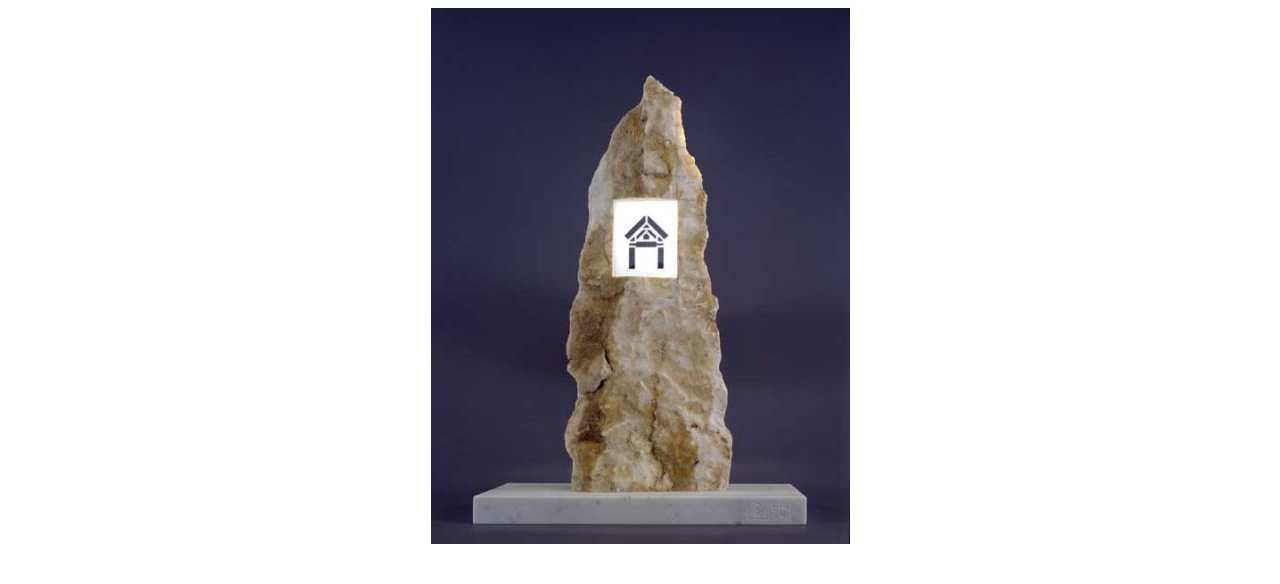

--- FILE ---
content_type: text/html
request_url: https://isao-sugiyama.com/japanese/samjap/page_thumb86.html
body_size: 227
content:
<HTML>
<HEAD>
<meta http-equiv="Content-Type" content="text/html; charset=Shift_JIS">
<meta http-equiv="Content-Style-Type" content="text/css">
<meta name="GENERATOR" content="JustSystems Homepage Builder Version 19.0.3.0 for Windows">
<TITLE></TITLE>
</HEAD>
<BODY>
<CENTER>
<TABLE cellpadding="0" cellspacing="0">
  <TBODY>
    <TR>
      <td><IMG border="0" src="1531.jpg" width="419" height="536"></td>
    </TR>
  </TBODY>
</TABLE>
</CENTER>
</BODY>
</HTML>